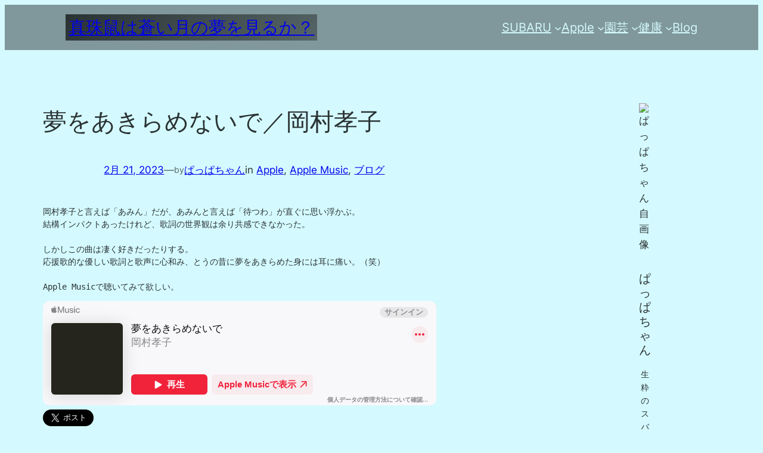

--- FILE ---
content_type: text/html; charset=utf-8
request_url: https://www.google.com/recaptcha/api2/aframe
body_size: 268
content:
<!DOCTYPE HTML><html><head><meta http-equiv="content-type" content="text/html; charset=UTF-8"></head><body><script nonce="19uUohCWQxd3z8Iq5o_rOQ">/** Anti-fraud and anti-abuse applications only. See google.com/recaptcha */ try{var clients={'sodar':'https://pagead2.googlesyndication.com/pagead/sodar?'};window.addEventListener("message",function(a){try{if(a.source===window.parent){var b=JSON.parse(a.data);var c=clients[b['id']];if(c){var d=document.createElement('img');d.src=c+b['params']+'&rc='+(localStorage.getItem("rc::a")?sessionStorage.getItem("rc::b"):"");window.document.body.appendChild(d);sessionStorage.setItem("rc::e",parseInt(sessionStorage.getItem("rc::e")||0)+1);localStorage.setItem("rc::h",'1769004860862');}}}catch(b){}});window.parent.postMessage("_grecaptcha_ready", "*");}catch(b){}</script></body></html>